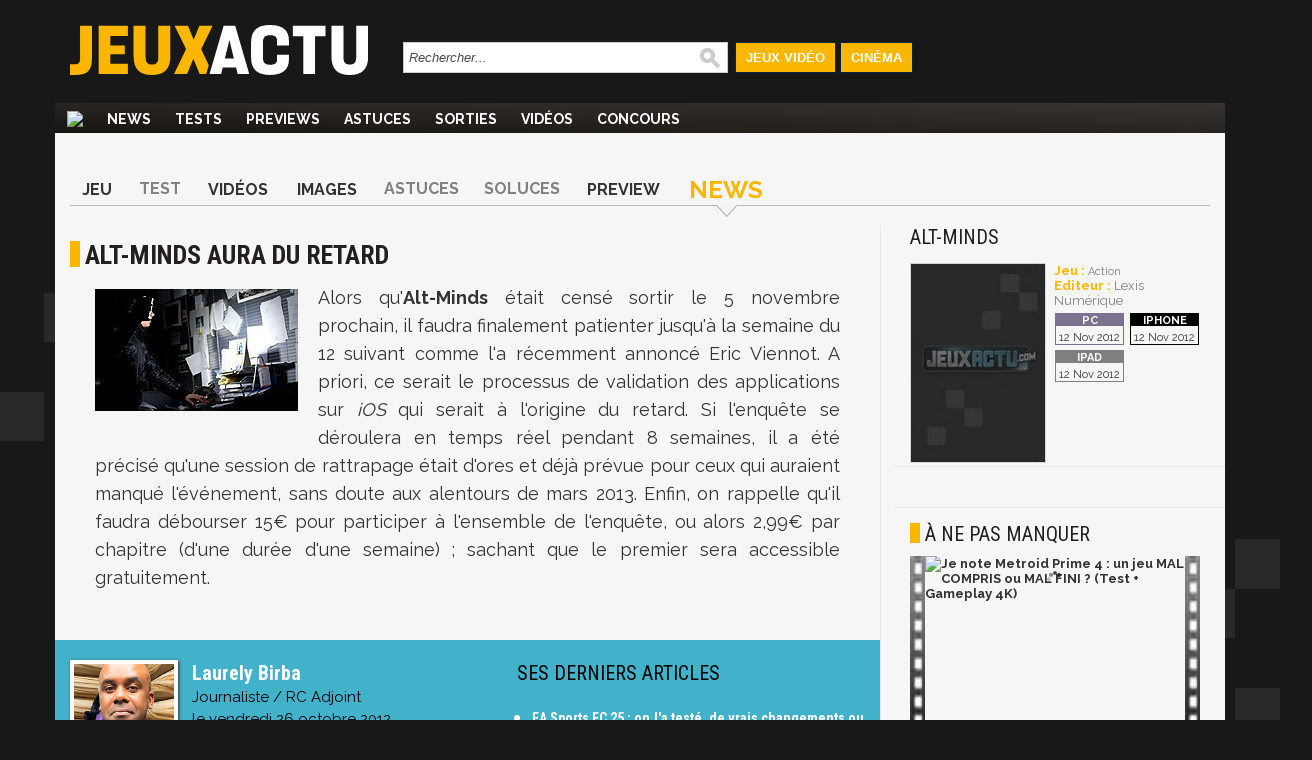

--- FILE ---
content_type: text/html; charset=UTF-8
request_url: https://www.jeuxactu.com/alt-minds-repousse-83944.htm
body_size: 12542
content:
<!DOCTYPE html>
  <!--[if lte IE 6]><html class="ie6" xml:lang="fr" xmlns="http://www.w3.org/1999/xhtml"><![endif]-->
  <!--[if IE 7]><html class="ie7" xml:lang="fr" xmlns="http://www.w3.org/1999/xhtml"><![endif]-->
  <!--[if IE 8]><html class="ie8" xml:lang="fr" xmlns="http://www.w3.org/1999/xhtml"><![endif]-->
  <!--[if gte IE 9]><!-->
  <html xmlns="http://www.w3.org/1999/xhtml" xml:lang="fr" lang="fr"><!--<![endif]-->
  
<head>
  <title>Alt-Minds repoussé</title>

    <meta name="robots"
    content="index, follow,max-snippet:-1,max-image-preview:large,max-video-preview:5">
    <meta name="description" content="Initialement prévu pour le 5 novembre prochain, Alt-Minds ne sortira finalement que dans la semaine du 12 novembre comme l'a récemment confirmé Eric Viennot." />
  <meta name="keywords" content="" />
  <meta property="fb:admins" content="654344838" />
      <link rel="alternate" id="mobile_uri" media="only screen and (max-width: 640px)"
      href="https://m.jeuxactu.com/alt-minds-repousse-83944.htm">
          <link rel="canonical" href="https://www.jeuxactu.com/alt-minds-repousse-83944.htm" />
      <meta property="og:url" content="https://www.jeuxactu.com/alt-minds-repousse-83944.htm">
              <script type="text/javascript" src="https://www.jeuxactu.com/js/big.js?v=20210322"></script>
    
    <link rel="stylesheet" href="https://i.jeuxactus.com/themes/default/styles.css?v=20221127" type="text/css">    <link rel="preconnect" href="https://fonts.gstatic.com">
    <link
      href="https://fonts.googleapis.com/css2?family=Oswald:wght@400;500;600;700&family=Raleway:wght@300;400;500;600;700;900&family=Roboto+Condensed:wght@400;700&display=swap"
      rel="stylesheet">

      <link rel="search" type="application/opensearchdescription+xml"
    href="https://www.jeuxactu.com/recherche/opensearch.xml" title="Rechercher sur JeuxActu" />

  <meta name="twitter:site" content="@JeuxActu">

      <meta property="og:site_name" content="JeuxActu">
    <meta property="og:image" content="https://www.jeuxactu.com/datas/jeux/a/l/alt-minds/vn/alt-minds-4fedf78924d02.jpg">
    <meta property="fb:app_id" content="149498535225508">
    <meta name="twitter:image" content="https://www.jeuxactu.com/datas/jeux/a/l/alt-minds/vn/alt-minds-4fedf78924d02.jpg">
    <meta name="twitter:card" content="summary_large_image">
        <meta property="og:title" content="Alt-Minds aura du retard">
        <meta name="twitter:title" content="Alt-Minds aura du retard">
        <meta property="og:description" content="Initialement prévu pour le 5 novembre prochain, Alt-Minds ne sortira finalement que dans la semaine du 12 novembre comme l'a récemment confirmé Eric Viennot.">
    <meta name="twitter:description" content="Initialement prévu pour le 5 novembre prochain, Alt-Minds ne sortira finalement que dans la semaine du 12 novembre comme l'a récemment confirmé Eric Viennot.">
        <meta name="twitter:creator" content="@LaurelyJA">
  

      <meta property="og:type" content="article">
          <script type="text/javascript">window.google_analytics_uacct = 'UA-598873-2';</script>
  
    <link rel="icon" type="image/svg" href="https://i.jeuxactus.com/images/site/favicon.svg" />

  <base href="https://www.jeuxactu.com/" />
  <link rel="apple-touch-icon" href="https://i.jeuxactus.com/images/site/ja_appletouch.png" />
        <script>
        (function(w,W,d,s,l,i,t,r) {
            var R = function(){
                try{
                    if (t[W][r]) return true;
                    t[W][r] = true;
                } catch(e){
                    if (w[r]) return true;
                    w[r] = true;
                }
            }
            if (R()) {return;}
            w[l] = w[l] || [];w[l].push({'gtm.start': new Date().getTime(),event: 'gtm.js'});var f = d.getElementsByTagName(s)[0],j = d.createElement(s),dl = l != 'dataLayer' ? '&l=' + l : '';j.async = true;j.src = 'https://www.googletagmanager.com/gtm.js?id=' + i + dl;f.parentNode.insertBefore(j, f);})(window,'window',document,'script','dataLayer','GTM-WG3SK3P',top,'adTagLoaded');
    </script>    <script type="text/javascript">
      window.gdprAppliesGlobally = true;
    </script>
    <link rel="alternate" type="application/atom+xml" title="Toute l'actualité" href="/rss/ja.rss" /><link rel="alternate" type="application/atom+xml" title="Toutes les News" href="/rss/news.rss" /><link rel="alternate" type="application/atom+xml" title="Toutes les Astuces et Soluces" href="/rss/tips.rss" /><link rel="alternate" type="application/atom+xml" title="Tous les Tests" href="/rss/tests.rss" /></head>

<body
  class="bgglobal  ">
  <div id="interstitiel_ad"></div>  <div id="body">
    <div id="pheader" class="h1 center tcenter"><img src="https://i.jeuxactus.com/images/logo.png" alt="JeuxActu" class="absmiddle" />JeuxActu.com</div><div id="site"><div><div id="chapeau">  <div id="top">
  
    <div class="tcenter fleft">
    <a href="/"><img src="https://i.jeuxactus.com/images/site/logo.svg" alt="Actualité jeux video" class="logo center"/></a>
    </div>
    <div class="fleft">
    <form id="search" action="recherche/" method="get">
      <p>
    	<input type="text" name="q" id="q" size="60" onkeyup="LiveSearch.Do(this, 'recherche/suggest.ajax', {check_enter: '0'});" title="Rechercher..." value="Rechercher..." onfocus="efocus(this);" onblur="eblur(this);" class="noautocomplete LSearch" />        <img src="https://i.jeuxactus.com/images/pix.gif" class="ssubmit" alt="Rechercher" onclick="$('search').submit();" />
      </p>
    </form>
    </div>
     <ul>
       <li id="bt_chapeau_ja"><a href="https://www.jeuxactu.com" >Jeux Vidéo</a></li>
       <li id="bt_chapeau_fa"><a href="https://cinema.jeuxactu.com" >Cinéma</a></li>
     </ul>
    <br class="clear" />
  </div>
<div id="chapeau-les-sites"></div></div></div>    <div id="menu">
      <nav id="nav">
        <span class="logo"><a href="/"></a></span>
      <ul id="themenu"><li ><a href="./" title="Actualité des jeux vidéo, news, tests, previews, downloads, tips, solutions" ><img src="images/site/home.png"></a></li><li ><a href="//www.jeuxactu.com/news/" title="News jeux vidéo">News</a></li><li ><a href="//www.jeuxactu.com/tests/" title="Tests jeux vidéo">Tests</a></li><li ><a href="//www.jeuxactu.com/previews/" title="Previews jeux vidéo">Previews</a></li><li ><a href="//www.jeuxactu.com/astuces/" title="Tips et Astuces jeu vidéo">Astuces</a></li><li ><a href="//www.jeuxactu.com/sorties/" title="Les sorties de jeux vidéo">Sorties</a></li><li ><a href="//www.jeuxactu.com/videos/" title="Les vidéos de jeux vidéo" class="m_movies">Vidéos</a></li><li ><a href="//www.jeuxactu.com/jeu-concours/" title="Jeux concours" >Concours</a></li></ul> 
      </nav>
      <br class="clear"/>
    <div class="padding10rl">
       <div class="" id="div-ban">
         <div id="header_ad"></div>       </div>
       
       <br class="clear" />
     </div>
     <script type="text/javascript">
       User.GetInfos();
       Event.observe(document, 'dom:loaded', function() { 
                    // Init le detecteur d'adblock
           /*if (!isMobileTheme && !iframe_mode)
               detectOpenX();*/
                  
       });
       var scroolMenu_enabled = true;
       Event.observe(window, "scroll", function(e) { MenuScroll(e) });
     </script>
    </div>
    <div id="main">
     <div class="news">
  <div class="padding15rl">
    <div class="fiche_menu">
  <ul class="onglets_menu">
        <li>
              <a href="jeu/alt-minds-20441.htm" title="Alt-Minds">Jeu</a>
          </li>
        <li>
              <span>Test</span>
          </li>
        <li>
              <a href="jeu/video-alt-minds-20441.htm" title="Vidéos Alt-Minds">Vidéos</a>
          </li>
        <li>
              <a href="jeu/images-alt-minds-20441-5.htm" title="Images Alt-Minds">Images</a>
          </li>
        <li>
              <span>Astuces</span>
          </li>
        <li>
              <span>Soluces</span>
          </li>
        <li>
              <a href="jeu/previews-alt-minds-20441.htm" title="Preview Alt-Minds">Preview</a>
          </li>
        <li class="sel">
              <a href="jeu/news-alt-minds-20441.htm" title="News Alt-Minds">News</a>
          </li>
      </ul>
  <br class="clear" />
</div>
  </div>
  <div class="mainleft borderr">
      <span itemscope itemtype="https://schema.org/BreadcrumbList" class="hidden">
	  <span itemprop="itemListElement" itemscope  itemtype="https://schema.org/ListItem">
	      <a href="jeu/alt-minds-20441.htm" itemprop="item">
		  <span itemprop="name">Alt-Minds</span>
		  <meta itemprop="position" content="1" />	      
	      </a>
	  </span> ›
	  <span itemprop="itemListElement" itemscope itemtype="https://schema.org/ListItem">
                            <a href="jeu/news-alt-minds-20441.htm" itemprop="item">
		  <span itemprop="name">News</span>
		  <meta itemprop="position" content="2" />	      
	      </a> ›
	  </span> 
      </span>
      <div itemscope itemtype="http://schema.org/Article">
        <meta itemprop="genre" content="video games">
        <div class="padding15rl">
                  <h1 itemprop="headline" class="padding15bt" id="h1">Alt-Minds aura du retard</h1> 
          
                   </div>
         
               <div> 
        <div class="news_article">
          <div id="ncontent" class="padding15rl">
                        
            <img itemprop="image" src="https://www.jeuxactu.com/datas/jeux/a/l/alt-minds/vn/alt-minds-4fedf78924d02.jpg" class="fleft visu_news_show" alt="Alt-Minds aura du retard"/><div class="medium_txt" itemprop="articleBody">Alors qu'<strong>Alt-Minds</strong> était censé sortir le 5 novembre prochain, il faudra finalement patienter jusqu'à la semaine du 12 suivant comme l'a récemment annoncé Eric Viennot. A priori, ce serait le processus de validation des applications sur <em>iOS</em> qui serait à l'origine du retard. Si l'enquête se déroulera en temps réel pendant 8 semaines, il a été précisé qu'une session de rattrapage était d'ores et déjà prévue pour ceux qui auraient manqué l'événement, sans doute aux alentours de mars 2013. Enfin, on rappelle qu'il faudra débourser 15€ pour participer à l'ensemble de l'enquête, ou alors 2,99€ par chapitre (d'une durée d'une semaine) ; sachant que le premier sera accessible gratuitement.</div>          
          <br class="clear">
                   </div> <!-- End content -->
	     
         	    <div class="div_author">
              <div class="fleft padding15r">
		<div class="padding15l infos_author">
		                    <img src="https://i.jeuxactus.com/datas/avatars/ch75nn_laurely-birba.jpg" alt="Laurely Birba" class="portrait">
                                    <span style="display:inline-block" class="tleft iblock padding10l padding5b">
            	    <span id="author" class="bold">Laurely Birba</span>
		    <br><span class="fonction">Journaliste / RC Adjoint</span>
            	    <br>
                    <span id="date_pub">le vendredi 26 octobre 2012<br>7:22</span>
            	    <meta itemprop="datePublished" content="2012-10-26T07:22:01+02:00">
            	    <meta itemprop="dateCreated" content="2012-10-26T07:36:57+02:00">
                    <meta itemprop="dateModified" content="2012-10-26T07:36:57+02:00">
		    <br><br>
                  </span>
             	  		      <br><span>Suivre ce rédacteur sur</span>
                                            			  <a href="//twitter.com/LaurelyJA" class="tblank" title="Twitter Laurely Birba" style="display: block; padding: .5em 0;">
			      <img src="https://i.jeuxactus.com/images/site/twitter.svg" class="absmiddle" width="30" alt="Twitter Laurely Birba"> @LaurelyJA			  </a>
                                                                  			  <a href="https://www.instagram.com/laurelybirba" class="tblank" title="Instagram Laurely Birba" style="display: block; padding: .5em 0;">
			      <img src="https://i.jeuxactus.com/images/site/instagram.svg" class="absmiddle" width="30" alt="Instagram Laurely Birba"> @laurelybirba			  </a>
                                            
                  
                  		</div>
              </div>
	      <div class="fleft news_author">
			      <span class="bold uc h3">Ses derniers articles</span><br>
<ul>
  <li><a href="ea-sports-fc-25-on-l-a-teste-de-vrais-changements-ou-juste-une-mise-a-130180.htm" class="title">EA Sports FC 25 : on l'a testé, de vrais changements ou juste une mise à niveau ?</a></li>
  <li><a href="the-crew-motorfest-on-y-a-joue-quand-ubisoft-veut-absolument-son-forza-129676.htm" class="title">The Crew Motorfest : on y a joué, quand Ubisoft veut absolument son Forza Horizon !</a></li>
  <li><a href="assassins-creed-mirage-retour-aux-sources-ou-retour-a-l-archaisme-nos-129677.htm" class="title">Assassin’s Creed Mirage : retour aux sources ou retour à l'archaïsme ? Nos impressions (Preview)</a></li>
</ul>
	      </div>
              <br class="clear">	  	  
  	    </div>
  	    	  </div> <!-- End news Article -->

	           <div class="bordert padding15" id="news_communaute">
             <div>
               <div class="avis">
                  <label>Donnez votre avis</label><br>
                  <div class="tleft">
                     <div class="fleft padding10r">
                       
<div class="moods">
  <div id="optmoods">
           <span class="choicemood" style="position:relative" id="vomood_0">
          <span class="vaimood">
            <span><span id="vamood_0" class="vamood"></span><span class="lamood">&nbsp;Furieux</span></span>
          </span>
          <span><img src="https://i.jeuxactus.com/images/pix.gif" class="imoods mood_0" /></span>
          <span class="votedmood">Votez</span>
       </span>
       
              <span class="choicemood" style="position:relative" id="vomood_1">
          <span class="vaimood">
            <span><span id="vamood_1" class="vamood"></span><span class="lamood">&nbsp;Blasé</span></span>
          </span>
          <span><img src="https://i.jeuxactus.com/images/pix.gif" class="imoods mood_1" /></span>
          <span class="votedmood">Votez</span>
       </span>
       
              <span class="choicemood" style="position:relative" id="vomood_2">
          <span class="vaimood">
            <span><span id="vamood_2" class="vamood"></span><span class="lamood">&nbsp;Osef</span></span>
          </span>
          <span><img src="https://i.jeuxactus.com/images/pix.gif" class="imoods mood_2" /></span>
          <span class="votedmood">Votez</span>
       </span>
       
              <span class="choicemood" style="position:relative" id="vomood_3">
          <span class="vaimood">
            <span><span id="vamood_3" class="vamood"></span><span class="lamood">&nbsp;Joyeux</span></span>
          </span>
          <span><img src="https://i.jeuxactus.com/images/pix.gif" class="imoods mood_3" /></span>
          <span class="votedmood">Votez</span>
       </span>
       
              <span class="choicemood" style="position:relative" id="vomood_4">
          <span class="vaimood">
            <span><span id="vamood_4" class="vamood"></span><span class="lamood">&nbsp;Excité</span></span>
          </span>
          <span><img src="https://i.jeuxactus.com/images/pix.gif" class="imoods mood_4" /></span>
          <span class="votedmood">Votez</span>
       </span>
       
         </div>
  <div id="maxmoods">
      <span><span id="vmax_mood"></span>&nbsp;<span id="lvmax_mood">Osef</span></span>
      <img id="imax_mood" src="https://i.jeuxactus.com/images/pix.gif" class="imoods mood_2" />
  </div>
</div>
<script type="text/javascript">
   Moods.Init({"id_news":"83944","max":2,"values":["0","0","0","0","0"]});
</script>

                     </div>
<!--                     <div class="iblock padding5l">
                        <a href="#reagir" class="padding15r bja">
                          <img class="absmiddle u_com" alt="Réagir à cet article" src="https://i.jeuxactus.com/images/pix.gif"> 0 réponses <br>R&eacute;agir &agrave; cet article
                        </a>
                  </div>
		  -->
                  </div>
               </div>
               <div class="borderl reseaux">
                 <label>Partagez</label><br>
                 <div class="fright">
          	            <div id="blingthisElt" class="blingthis">
	<a href="//www.facebook.com/share.php?u=https://www.jeuxactu.com/alt-minds-repousse-83944.htm" title="Partager sur facebook" rel="nofollow" class="tblank"><img src="https://i.jeuxactus.com//images/pix.gif" class="facebook_share" /></a><a href="//twitter.com/home?status=https://www.jeuxactu.com/alt-minds-repousse-83944.htm:%20Alt-Minds repoussé" title="Partager sur Twitter" rel="nofollow" class="tblank"><img src="https://i.jeuxactus.com/images/pix.gif" alt="" height="16" width="16" class="twitter_share" /></a>	<div class="fb-like" data-href="https://www.jeuxactu.com//alt-minds-repousse-83944.htm" data-send="false" data-layout="button_count" data-width="90" data-show-faces="false" data-font="verdana" data-height="21"></div>
    </div>
                 </div>
                 <br class="clear">
               </div>
              </div>
        </div>
	
   </div><!-- End deg_bottomGray -->

   <div>
      <!-- Pub taboola -->
      <!-- Pub taboola -->
<script type="text/javascript">
  window._taboola = window._taboola || [];
  _taboola.push({article:'auto'});
  !function (e, f, u) {
     e.async = 1;
     e.src = u;
     f.parentNode.insertBefore(e, f);
  }(document.createElement('script'), document.getElementsByTagName('script')[0], 'https://cdn.taboola.com/libtrc/mixicom-jeuxactu/loader.js');
</script> 
<div class="bordert padding15">
   <div class="h2 padding10b">&Agrave; découvrir également</div>
   <div id='taboola-below-main-column-mix'></div>
   <script type="text/javascript">
        window._taboola = window._taboola || [];
        _taboola.push({mode:'thumbs-2r', container:'taboola-below-main-column-mix', placement:'below-main-column', target_type:'video'});
   </script>
 </div>       <!--googleoff: index-->
       <div class="bordert">
  <div class="h1 padding15">Autres articles</div><br />
  <div>
    <div class="lst_articles">
      <div class="line_1 relative borderr">
       <img src="https://i.jeuxactus.com/images/pix.gif" data-echo="https://i.jeuxactus.com/datas/jeux/a/l/alt-minds/vn/alt-minds-50a106caf0079.jpg" alt="" class="min lazy" title="Alt-Minds : toutes les vidéos" />
        <span class="hometext block">
            <a class="block" href="alt-minds-toutes-les-videos-84252.htm" title="Alt-Minds : toutes les vidéos">
    	      <span class="title">Alt-Minds : l'enquête débute aujourd'hui en vidéo</span>
    	     </a>
    	    Le jeu d'enquête de Lexis Numérique, sous la houlette d'Eric Viennot se lance aujourd'hui avec une vidéo qui vous explique tout.         </span>
         <span class="infos frigth tright" style="right:0px;bottom:3px;">
                            <span class="com"><img src="https://i.jeuxactus.com/images/pix.gif" alt="" /> 1 |</span> 
        	12/11/2012, 15:11	
         </span>
       <br class="clear" /> 
    </div>
        <div class="line_ relative borderr">
       <img src="https://i.jeuxactus.com/images/pix.gif" data-echo="https://i.jeuxactus.com/datas/jeux/a/l/alt-minds/vn/alt-minds-508ebaa0651e6.jpg" alt="" class="min lazy" title="Test Alt-Minds : jeu ou pas jeu ?" />
        <span class="hometext block">
            <a class="block" href="test-alt-minds-jeu-ou-pas-jeu-83986.htm" title="Test Alt-Minds : jeu ou pas jeu ?">
    	      <span class="title">Alt-Minds : jeu, oeuvre, produit ou fiction ?</span>
    	     </a>
    	    Après l’exceptionnel diptyque In Memoriam, Eric Viennot continue son sérieux dépoussiérage du jeu d’aventure. A la croisée des genres, des arts et des plateformes, Alt-Minds marque déjà les esprits.         </span>
         <span class="infos frigth tright" style="right:0px;bottom:3px;">
          29/10/2012, 16:49	
         </span>
       <br class="clear" /> 
    </div>
      <br class="clear" />
</div>
<div class="lst_articles_small">
      <div class="lst_small_block" style="width:100%">
      <a href="preview-test-alt-minds-81627.htm" title="Preview test Alt Minds" class="odd bold">
    	Alt-Minds : le renouveau du jeu vidéo par les créateurs de In Memoriam ?      </a>
    	<span class="infos tright" style="width:100%;">  
    	      	    <span class="com"><img src="https://i.jeuxactus.com/images/pix.gif" alt="" /> 4 | </span>
    	  	  29/06/2012, 19:19    	</span>
        <br class="clear" />
      
    </div>
      <div class="lst_small_block" style="width:100%">
      <a href="alt-minds-trailer-gameplay-81598.htm" title="Alt-Minds : trailer gameplay" class="even bold">
    	Alt-Minds : le trailer entre fiction et réalité      </a>
    	<span class="infos tright" style="width:100%;">  
    	      	    <span class="com"><img src="https://i.jeuxactus.com/images/pix.gif" alt="" /> 2 | </span>
    	  	  28/06/2012, 18:24    	</span>
        <br class="clear" />
      
    </div>
      <div class="lst_small_block" style="width:100%">
      <a href="alt-minds-trailer-80357.htm" title="Alt-Minds : trailer" class="odd bold">
    	Alt-Minds : le nouveau jeu transmédia d'Eric Viennot      </a>
    	<span class="infos tright" style="width:100%;">  
    	      	    <span class="com"><img src="https://i.jeuxactus.com/images/pix.gif" alt="" /> 2 | </span>
    	  	  27/04/2012, 16:19    	</span>
        <br class="clear" />
      
    </div>
    <br class="clear" />
</div>
<br class="clear" />
  </div>
</div>
        <!--googleon: index-->
              <div id="fb-root"></div>
       <script async defer crossorigin="anonymous" src="https://connect.facebook.net/fr_FR/sdk.js#xfbml=1&version=v7.0&appId=252284831478033" nonce="mcuQa7a2"></script>
       <div class="fb-comments" data-href="https://www.jeuxactu.com//alt-minds-repousse-83944.htm" data-numposts="5" data-width=""></div>
     </div> 
    </div>
  </div><!-- End mainleft -->
  <div class="mainright">
 <div class="padding15rl">  <div class="fiche_detail">
          <a href="jeu/news-alt-minds-20441.htm" title="Alt Minds">
        <span class="h2 typo_2">Alt-Minds</span>
      </a><br />
               <div class="iblock padding15t padding5r b_img">
                        		<a href="https://i.jeuxactus.com/images/default-P.jpg?v=2" data-gallery="iBox" title="Alt-Minds">
               			<img src="https://i.jeuxactus.com/images/default-P.jpg?v=2" alt=""/>
            		</a>
                     </div>
                <div class="iblock b_infos">
                	<br /><span class="bja bold">Jeu : </span> 
                        	<a href="jeux-video/action.htm">Action</a>
                          
               		 <br /><span class="bja bold">Editeur : </span><span class="fake_link">Lexis Numérique</span>
            
             <span class="block padding5t lst_pl">
                            <span class="iblock padding5b bpfh2">
                       <span class="pf pfh2 pl_inline" style="line-height: normal;"></span><br />
                       <span class="pl_date">12 Nov 2012</span>
                     </span>
                  
                                    <span class="iblock padding5b bpfh24">
                       <span class="pf pfh24 pl_inline" style="line-height: normal;"></span><br />
                       <span class="pl_date">12 Nov 2012</span>
                     </span>
                  
                                    <span class="iblock padding5b bpfh27">
                       <span class="pf pfh27 pl_inline" style="line-height: normal;"></span><br />
                       <span class="pl_date">12 Nov 2012</span>
                     </span>
                  
                      </span>
       </div>
       <br class="clear" />  
<!--
       <div class="userZone smallZone"> 
       <div class="uc_intitule">
         Zone Membres
       </div>
              <script type="text/javascript">
         User.GetPref('2','20441', '50', '0');
         User.GetPref('1','20441', '50', '0');User.GetPref('3','20441', '50', '0');        
       </script>
           <span class="pref iblock pointer padding10r padding5t bold " id="el_20441_50_2">

              <img src="https://i.jeuxactus.com/images/loading.png" alt="" class="absmiddle" />
           </span> 
    
            <span class="pref iblock pointer padding10r bold " id="el_20441_50_3">

              <img src="https://i.jeuxactus.com/images/loading.png" alt="" class="absmiddle" />  
           </span>
           <span class="pref iblock pointer padding10r padding5t bold " id="el_20441_50_1">

				<img src="https://i.jeuxactus.com/images/loading.png" alt="" class="absmiddle" />
           </span>
           <br class="clear" />
           <script type="text/javascript">
function save_note_jeu(f){
   if (f.note.value.length == 0 ) { alert('Veuillez saisir une note'); f.note.focus(); return; }
   if (f.idp.value.length == 0 ) { alert('Veuillez saisir un support'); f.idp.focus(); return; }

   new Ajax.Request('index.php?module=fiches&action=note', {
	      "method" : 'post',
	      "parameters" : {"type" : 1 ,"id_fiche":  f.id_fiche.value, "type_fiche":  f.type_fiche.value,"note" : f.note.value, "idp" : f.idp.value},
	      "onSuccess" : function(tr) {
			 if (tr.responseJSON && tr.responseJSON) {
				location.reload(true);
			 } 
	      }
	});
   
   return false;	
}

function del_note_jeu(id_fiche, type_fiche, id_p){  
	   new Ajax.Request('index.php?module=fiches&action=note', {
		      "method" : 'post',
		      "parameters" : {"type" : 0 ,"id_fiche": id_fiche, "type_fiche" : type_fiche, "idp" : id_p},
		      "onSuccess" : function(tr) {
				 if (tr.responseJSON && tr.responseJSON) {
					  if (tr.responseJSON.success == true)
						location.reload(true);
				 } 
		      }
		});
	   
	   return false;	
	}
</script>

<div class="notes_users">
  <span class="fleft iblock padding5l intitule_note">
     Vos Notes : 
  </span>
    <span class="fright pref pointer bja bold" onclick="ToolTip.Show(this,$('div_note').innerHTML,{'close':false});">
    Notez ce jeu
  </span>
  <br class="clear" /> 
</div>
<div id='div_note' style="display:none;">
      <div class="padding15" style="color:#E5E3E3;">
         <img src="https://i.jeuxactus.com/images/info.png" class="fleft padding5" alt="" />
    	 <strong>Vous devez être membre pour noter un jeu.<br /><br />
    	 <div class="tcenter" style="color:#E5E3E3;">
    	 	Merci de vous <span class="bja pointer" onclick="DPoPup.iFrame('users/new-account.htm?iframe=1',700);ToolTip.Hide();">Identifier</span></strong>
     	</div>
     </div>
     </div>

<div id="div_note_all" style="display:none">
  <div class="padding15rl">
    <div class="fright"><span class="pointer" style="color:white;" onclick="ToolTip.Hide();">[x] Fermer</span></div><br /> 
    <h2 class="white">Les notes des membres JeuxActu</h2><br />
      </div>
</div>

       </div>
       -->
               	</div>
    

</div>   <div class="padding15 bordert"><div id="atf_rectangle_ad"></div></div>
   <p class="vspace"></p>  <!--googleoff: index-->
  <div class="bordert">
	  <div class="h2 padding15trl padding10b">à ne pas manquer</div>
       <div class="padding10">
           <div class="movie_small padding5rl padding10b" style="width:300px;height:auto;">
      <a href="https://www.youtube.com/watch?v=uY31QFO0XO0&amp;feature=youtube_gdata" title="Je note Metroid Prime 4 : un jeu MAL COMPRIS ou MAL FINI ? (Test + Gameplay 4K)" class="odd bold tblank">
        <img src="https://i.jeuxactus.com/images/site/newsletter/bande_video.jpg" alt="voir la vidéo" class="fleft" style="height:195px;width:15px;"/>
        <img src="https://i.jeuxactus.com/images/pix.gif" data-echo="https://img.youtube.com/vi/uY31QFO0XO0/0.jpg" style="width:260px;height:auto;" alt="Je note Metroid Prime 4 : un jeu MAL COMPRIS ou MAL FINI ? (Test + Gameplay 4K)" class="fleft lazy"/>
        <img src="https://i.jeuxactus.com/images/site/newsletter/bande_video.jpg" alt="voir la vidéo" class="fleft" style="height:195px;width:15px;"/>
        <br class="clear" /><span style="display:block;width:100%;padding-top:5px">Je note Metroid Prime 4 : un jeu MAL COMPRIS ou MAL FINI ? (Test + Gameplay 4K)</span>
      </a>
    </div>
      <br class="clear" />       </div>
   </div>
   <!--googleon: index -->
  <div class="bordert">
  <div class="padding15">
    <div id="mtf_rectangle_ad"></div>  </div>
</div>   
  <div class="bordert">
<div class="h1 padding15trl padding10b">Newsletters</div>
<div class="padding10">

   <span class="bold btja">Ne loupez rien de l'actualité du jeu vidéo en vous abonnant aux newsletters JeuxActu.</span><br /><br />
     	              <script type="text/javascript">
                function inscNlB2b(f){
                  new Ajax.Request('index.php?module=nl&action=register', {
              		"method" : 'post',
              		"parameters" : Form.serialize(f),
              		"onSuccess" : function(tr) {
              		 var r = tr.responseJSON;		
              		 
              		 if (r.success)
              			 var classe = 'info';
              		 else
              			 var classe = 'warning'; 
              
              		 $('response_insc_nl').removeClassName('info');
              		 $('response_insc_nl').removeClassName('warning');
              		 $('response_insc_nl').addClassName(classe);
              		 $('response_insc_nl').update(r.msg);
              		}
              	});
              	return false;  
                }	  
                </script>
             <div id="response_insc_nl"></div>
             <form method="post" action="#" onsubmit="return inscNlB2b(this);">
               <label for="nl_1" class="form_c200"> Newsletter quotidienne</label>
                       <input type="checkbox" id="nl_1" name="newsletter[]" value="1" /><br /><label for="nl_2" class="form_c200"> Planning des sorties</label>
                       <input type="checkbox" id="nl_2" name="newsletter[]" value="2" /><br /><label for="nl_3" class="form_c200"> Newsletter hebdomadaire</label>
                       <input type="checkbox" id="nl_3" name="newsletter[]" value="3" /><br />  	           <br />
    	      <label class="form_c150" for="email" style="width:100px">Votre email : </label>
    	      <input type="text" id="email" name="email" value="" size="21"/>
  
        	  <br /><label for="rcode375271"><span class="form_c150">Veuillez saisir ce code :</span>  <img src="https://i.jeuxactus.com/images/pix.gif" style="background-image:url('captcha-375271.png');" alt="" title="Code de v&eacute;rification" class="captcha" /></label><input type="hidden" name="rval" value="375271" /> <input type="text" name="vcode" size="6" maxlength="6" id="rcode375271" class="noautocomplete" />        	  <input type="hidden" name="csrf-key" value="dbdo44"><input type="hidden" name="csrf-token" value="16gvlih">        	  <br />
              <br />
        	  <div class="tcenter"><input type="submit" value="S'inscrire" class="button tcenter" /></div>
            </form>    </div>
</div><div class="bordert">
  <div class="padding15">
    <span class="h2">Autres News</span>
    <div class="news_others">
          <div>
        <span class="block fleft">
          <a href="mario-kart-world-le-mode-survie-desormais-jouable-en-equipe-le-jeu-se-131553.htm" title="Mario Kart World : le mode 'Survie' désormais jouable en équipe, le jeu se met à">      
            <span class="type">News	                  </span>
                     </a>
        </span>
        <span class="block fleft info_mainright">
         <a href="mario-kart-world-le-mode-survie-desormais-jouable-en-equipe-le-jeu-se-131553.htm" title="Mario Kart World : le mode 'Survie' désormais jouable en équipe, le jeu se met à" class="odd">          
           Mario Kart World : le mode 'Survie' désormais jouable en équipe, le jeu se met à jour avec la version 1.5.0   
         </a>
        </span>
        <br class="clear" />
      </div>
            <div>
        <span class="block fleft">
          <a href="ubisoft-tout-detruire-pour-mieux-reconstruire-l-editeur-se-reinvente-d-131548.htm" title="Ubisoft : tout détruire pour mieux reconstruire ? L'éditeur se réinvente dans so">      
            <span class="type">News	                  </span>
                     </a>
        </span>
        <span class="block fleft info_mainright">
         <a href="ubisoft-tout-detruire-pour-mieux-reconstruire-l-editeur-se-reinvente-d-131548.htm" title="Ubisoft : tout détruire pour mieux reconstruire ? L'éditeur se réinvente dans so" class="even">          
           Ubisoft : tout détruire pour mieux reconstruire ? L'éditeur français se réinvente dans son organisation et son business model   
         </a>
        </span>
        <br class="clear" />
      </div>
            <div>
        <span class="block fleft">
          <a href="ubisoft-annule-prince-of-persia-les-sables-du-temps-remake-5-autres-je-131551.htm" title="Ubisoft annule Prince of Persia Les Sables du Temps Remake + 5 autres jeux">      
            <span class="type">News	                  </span>
                     </a>
        </span>
        <span class="block fleft info_mainright">
         <a href="ubisoft-annule-prince-of-persia-les-sables-du-temps-remake-5-autres-je-131551.htm" title="Ubisoft annule Prince of Persia Les Sables du Temps Remake + 5 autres jeux" class="odd">          
           Ubisoft annule Prince of Persia Les Sables du Temps Remake + 5 autres jeux   
         </a>
        </span>
        <br class="clear" />
      </div>
            <div>
        <span class="block fleft">
          <a href="crimson-desert-le-jeu-est-gold-deux-mois-avant-sa-sortie-officielle-c-131547.htm" title="Crimson Desert : le jeu est Gold deux mois avant sa sortie officielle, c'est bon">      
            <span class="type">News	                  </span>
                     </a>
        </span>
        <span class="block fleft info_mainright">
         <a href="crimson-desert-le-jeu-est-gold-deux-mois-avant-sa-sortie-officielle-c-131547.htm" title="Crimson Desert : le jeu est Gold deux mois avant sa sortie officielle, c'est bon" class="even">          
           Crimson Desert : le jeu est Gold deux mois avant sa sortie officielle, c'est bon signe   
         </a>
        </span>
        <br class="clear" />
      </div>
            <div>
        <span class="block fleft">
          <a href="les-chinois-de-tlc-ont-il-rachete-les-tele-bravia-a-sony-on-vous-expli-131549.htm" title="Les Chinois de TLC ont-il racheté les télé Bravia à Sony, on vous explique tout">      
            <span class="type">News	                  </span>
                     </a>
        </span>
        <span class="block fleft info_mainright">
         <a href="les-chinois-de-tlc-ont-il-rachete-les-tele-bravia-a-sony-on-vous-expli-131549.htm" title="Les Chinois de TLC ont-il racheté les télé Bravia à Sony, on vous explique tout" class="odd">          
           Les Chinois de TCL ont-il racheté les télé Bravia à Sony, on vous explique tout !   
         </a>
        </span>
        <br class="clear" />
      </div>
          </div>
  </div>
</div>
  <div class="">
         <div class="les_plus_cv">
    <ul class="onglets_menu">
      <li class="sel" id="li_plus"><a href="#" onclick="$('li_plus').addClassName('sel');$('plus_lus').show();$('li_com').removeClassName('sel');$('plus_com').hide();return false;">Les + lus</a></li>
<!--      <li id="li_com"><a href="#" onclick="$('li_com').addClassName('sel');$('plus_lus').hide();$('li_plus').removeClassName('sel');$('plus_com').show();return false;">Les + commentés</a></li>-->
    </ul>
    <br class="clear" />  
    <div class="news_plus" id="plus_lus">
        <div class="mini_block">
      <span class="block fleft padding10t">
          <span class="num num1">1</span>
          <span class="type">News<br />
<!--    		  <span class="infos"><span class="view"><img src="https://i.jeuxactus.com/images/pix.gif" alt="" /> 0</span></span>-->
      </span>  
      </span>
      <span class="block fleft padding5t padding5b">
      	<a href="stellar-blade-les-developpeurs-ont-encore-ete-gates-a-noel-par-la-dire-131520.htm" title="Stellar Blade : les développeurs ont encore été gâtés à Noël par la direction de">
          <span class="block info_mainright" >STELLAR BLADE : les développeurs ont encore été gâtés à Noël par la direction de Shift Up, voici les bonus reçus<br />&nbsp;</span>
     	</a>
      </span>
      <br class="clear" />	
   </div>
   <br class="clear" />
   
        <div class="mini_block">
      <span class="block fleft padding10t">
          <span class="num num2">2</span>
          <span class="type">News<br />
<!--    		  <span class="infos"><span class="view"><img src="https://i.jeuxactus.com/images/pix.gif" alt="" /> 0</span></span>-->
      </span>  
      </span>
      <span class="block fleft padding5t padding5b">
      	<a href="nvidia-il-faut-arreter-ce-discours-negatif-et-catastrophique-autour-de-131521.htm" title="NVIDIA : &quot;Il faut arrêter ce discours négatif et catastrophique autour de l'IA&quot;">
          <span class="block info_mainright" >NVIDIA : "Il faut arrêter le 'doomer narrative', ce discours négatif et catastrophique autour de l'IA"<br />&nbsp;</span>
     	</a>
      </span>
      <br class="clear" />	
   </div>
   <br class="clear" />
   
        <div class="mini_block">
      <span class="block fleft padding10t">
          <span class="num num3">3</span>
          <span class="type">News<br />
<!--    		  <span class="infos"><span class="view"><img src="https://i.jeuxactus.com/images/pix.gif" alt="" /> 0</span></span>-->
      </span>  
      </span>
      <span class="block fleft padding5t padding5b">
      	<a href="arc-raiders-12-millions-de-ventes-une-hype-qui-ne-faiblit-pas-comprend-131522.htm" title="ARC Raiders : 12 millions de ventes, une hype qui ne faiblit pas, comprendre son">
          <span class="block info_mainright" >ARC Raiders : 12 millions de ventes, une hype qui ne faiblit pas, comprendre son succès<br />&nbsp;</span>
     	</a>
      </span>
      <br class="clear" />	
   </div>
   <br class="clear" />
   
        <div class="mini_block">
      <span class="block fleft padding10t">
          <span class="num num4">4</span>
          <span class="type">Vidéo<br />
<!--    		  <span class="infos"><span class="view"><img src="https://i.jeuxactus.com/images/pix.gif" alt="" /> 0</span></span>-->
      </span>  
      </span>
      <span class="block fleft padding5t padding5b">
      	<a href="code-vein-2-on-overview-trailer-de-9-min-pour-comprendre-les-intention-131523.htm" title="Code Vein 2 : on overview trailer de 9 min pour comprendre les intentions et le">
          <span class="block info_mainright" >Code Vein 2 : on overview trailer de 9 min pour comprendre les intentions et le gameplay<br />&nbsp;</span>
     	</a>
      </span>
      <br class="clear" />	
   </div>
   <br class="clear" />
   
        <div class="mini_block">
      <span class="block fleft padding10t">
          <span class="num num5">5</span>
          <span class="type">Trailer<br />
<!--    		  <span class="infos"><span class="view"><img src="https://i.jeuxactus.com/images/pix.gif" alt="" /> 0</span></span>-->
      </span>  
      </span>
      <span class="block fleft padding5t padding5b">
      	<a href="styx-blades-of-greed-le-gobelin-roublard-prepare-sa-sortie-avec-une-no-131524.htm" title="Styx Blades of Greed : le gobelin roublard prépare sa sortie avec une nouvelle v">
          <span class="block info_mainright" >Styx Blades of Greed : le gobelin roublard prépare sa sortie avec une nouvelle vidéo<br />&nbsp;</span>
     	</a>
      </span>
      <br class="clear" />	
   </div>
   <br class="clear" />
   
        </div>
  
    <div class="news_plus" id="plus_com" style="display:none;">
        <div class="mini_block">
    	<span class="block fleft padding5t">
            <span class="num num1">1</span>
            <span class="type">News<br />
<!--      		<span class="infos"><span class="com"><img src="https://i.jeuxactus.com/images/pix.gif" alt="" /> 0</span></span>-->
            </span>
        </span>  
        <span class="block fleft">
          <a href="stellar-blade-les-developpeurs-ont-encore-ete-gates-a-noel-par-la-dire-131520.htm" title="Stellar Blade : les développeurs ont encore été gâtés à Noël par la direction de" class="odd">
      		<span class="block info_mainright">STELLAR BLADE : les développeurs ont encore été gâtés à Noël par la direction de Shift Up, voici les bonus reçus</span>
          </a>
        </span>
       <br class="clear" />
    </div>
    <br class="clear" />
        <div class="mini_block">
    	<span class="block fleft padding5t">
            <span class="num num2">2</span>
            <span class="type">News<br />
<!--      		<span class="infos"><span class="com"><img src="https://i.jeuxactus.com/images/pix.gif" alt="" /> 0</span></span>-->
            </span>
        </span>  
        <span class="block fleft">
          <a href="nvidia-il-faut-arreter-ce-discours-negatif-et-catastrophique-autour-de-131521.htm" title="NVIDIA : &quot;Il faut arrêter ce discours négatif et catastrophique autour de l'IA&quot;" class="even">
      		<span class="block info_mainright">NVIDIA : "Il faut arrêter le 'doomer narrative', ce discours négatif et catastrophique autour de l'IA"</span>
          </a>
        </span>
       <br class="clear" />
    </div>
    <br class="clear" />
        <div class="mini_block">
    	<span class="block fleft padding5t">
            <span class="num num3">3</span>
            <span class="type">News<br />
<!--      		<span class="infos"><span class="com"><img src="https://i.jeuxactus.com/images/pix.gif" alt="" /> 0</span></span>-->
            </span>
        </span>  
        <span class="block fleft">
          <a href="arc-raiders-12-millions-de-ventes-une-hype-qui-ne-faiblit-pas-comprend-131522.htm" title="ARC Raiders : 12 millions de ventes, une hype qui ne faiblit pas, comprendre son" class="odd">
      		<span class="block info_mainright">ARC Raiders : 12 millions de ventes, une hype qui ne faiblit pas, comprendre son succès</span>
          </a>
        </span>
       <br class="clear" />
    </div>
    <br class="clear" />
        <div class="mini_block">
    	<span class="block fleft padding5t">
            <span class="num num4">4</span>
            <span class="type">Vidéo<br />
<!--      		<span class="infos"><span class="com"><img src="https://i.jeuxactus.com/images/pix.gif" alt="" /> 0</span></span>-->
            </span>
        </span>  
        <span class="block fleft">
          <a href="code-vein-2-on-overview-trailer-de-9-min-pour-comprendre-les-intention-131523.htm" title="Code Vein 2 : on overview trailer de 9 min pour comprendre les intentions et le" class="even">
      		<span class="block info_mainright">Code Vein 2 : on overview trailer de 9 min pour comprendre les intentions et le gameplay</span>
          </a>
        </span>
       <br class="clear" />
    </div>
    <br class="clear" />
        <div class="mini_block">
    	<span class="block fleft padding5t">
            <span class="num num5">5</span>
            <span class="type">Trailer<br />
<!--      		<span class="infos"><span class="com"><img src="https://i.jeuxactus.com/images/pix.gif" alt="" /> 0</span></span>-->
            </span>
        </span>  
        <span class="block fleft">
          <a href="styx-blades-of-greed-le-gobelin-roublard-prepare-sa-sortie-avec-une-no-131524.htm" title="Styx Blades of Greed : le gobelin roublard prépare sa sortie avec une nouvelle v" class="odd">
      		<span class="block info_mainright">Styx Blades of Greed : le gobelin roublard prépare sa sortie avec une nouvelle vidéo</span>
          </a>
        </span>
       <br class="clear" />
    </div>
    <br class="clear" />
       </div>
   <br class="clear" />
  </div>
  </div>

        <div class="bordert">
  <div class="padding15">
    <div id="btf_rectangle_ad"></div>  </div>
</div>      </div>
  <br class="clear">
</div>
<br class="clear">
</div><div id="footer_ad"></div> 
<div id="footer">
  
           <a href="https://fr.webedia-group.com"><img src="https://i.jeuxactus.com/images/site/webedia-white.svg" style="width: 150px;" class="fleft padding15"></a>
    <div class="tcenter padding15trl" > 
	<a href="https://www.jeuxactu.com/page/mentions-legales.htm" class="line1"><span style="padding:10px;">Mentions légales</span> |</a>
	<a href="https://www.jeuxactu.com/page/conditions-generales.htm"><span style="padding:10px;">CGU</span> |</a>
	<a href="https://www.jeuxactu.com/page/cgv.htm"><span style="padding:10px;">CGV</span> |</a>
  <a href="https://www.jeuxactu.com/page/politique-protection-donnees-personnelles.htm"><span style="padding:10px;">Politique données personnelles</span> |</a>
  <a href="https://www.jeuxactu.com/page/cookies.htm"><span style="padding:10px;">Cookies</span> |</a>
  <a href="javascript:Didomi.notice.show();"><span style="padding:10px;">Préférences cookies</span> |</a>
    <a href="https://www.jeuxactu.com/page/contact.htm" class="line1"><span style="padding:10px;">Contacts</span></a>

                   <a href="//twitter.com/JeuxActu"><img src="https://i.jeuxactus.com/images/pix.gif" alt="" class="pointer absmiddle twitter"/></a>
                 <p class="vspace"></p>
    </div>
    <div class="padding15rl">
    <div class="footer_elt tcenter" >
<!--      <span class="title">Partenaires</span><span class="ss_title"> privilégiés</span><br /> -->
      <div class="small" style="text-align: center;">Depuis 2004, JeuxActu décrypte l'actualité du jeu vidéo sur toutes les plateformes. Sorties, previews, gameplay, trailers, tests, astuces et soluces... on vous dit tout ! PC, PS5, PS4, PS4 Pro, Xbox series X, Xbox One, Xbox One X, PS3, Xbox 360, Nintendo Switch, Wii U, Nintendo 3DS, Nintendo 2DS, Stadia, Xbox Game Pass...</div><span class="small"><br /></span><h4 style="text-align: center;"><span class="small"><span class="small"> Jeuxactu.com est édité par <a href="https://fr.webedia-group.com" class="news" target="_blank">Webedia</a><br />Réalisation Vitalyn<br />© 2004-2025 Webedia. Tous droits réservés. Reproduction interdite sans autorisation.</span></span></h4>      <br />
      <br class="clear" />&nbsp;
     </div>
     
   </div>
</div>
       <script type="text/javascript">
         Bpush.Init(20, 1, {"author":"Maxime Chao","title":"Les Chinois de TCL ont-il rachet\u00e9 les t\u00e9l\u00e9 Bravia \u00e0 Sony, on vous explique tout !","url":"les-chinois-de-tlc-ont-il-rachete-les-tele-bravia-a-sony-on-vous-expli","date_pub":"1768987081","id_type":"4","img":"https:\/\/i.jeuxactus.com\/datas\/divers\/d\/i\/divers-jeux-video\/vn\/divers-jeux-video-6971f40932e63.jpg","description":"Sony a surpris tout le monde en annon\u00e7ant confier le contr\u00f4le op\u00e9rationnel de sa gamme de t\u00e9l\u00e9viseurs Bravia \u00e0 la marque chinoise TCL, via une joint-venture o\u00f9 le groupe chinois d\u00e9tiendra 51% des parts et Sony 49%.","type":"News","nom":"News","pagetitle":"Les Chinois de TLC ont-il rachet\u00e9 les t\u00e9l\u00e9 Bravia \u00e0 Sony, on vous explique tout","id_movie":"0","link":"les-chinois-de-tlc-ont-il-rachete-les-tele-bravia-a-sony-on-vous-expli-131549.htm?utm_source=news&utm_medium=bpush&utm_campaign=bpush_nid_131549","alt":"Les Chinois de TLC ont-il rachet\u00e9 les t\u00e9l\u00e9 Bravia \u00e0 Sony, on vous explique tout","desc":"<b>21\/01\/2026 : <\/b> Sony a surpris tout le monde en annon\u00e7ant confier le contr\u00f4le op\u00e9rationnel de sa gamme de t\u00e9l\u00e9viseurs Bravia \u00e0 la marque chinoise TCL, via une joint-venture o\u00f9 le groupe chinois d\u00e9tiendra 51% des parts et Sony 49%.<br \/>"});
       </script>
       </div>        <script>
      if (typeof echo != 'undefined') {
        echo.init({
          offset: 200,
          throttle: 150,
          unload: false,
          callback: function (element, op) {
            $(element).addClassName('lazyloaded'); //element.addClassName() not working ie7

          }
        });
      }

      // echo.render(); is also available for non-scroll callbacks
    </script>
          <!-- Pub taboola -->
      <script>
        window._taboola = window._taboola || [];
        _taboola.push({ flush: true });
      </script>
        <!-- Les Scripts BlingThis : -->
    <div id="fb-root"></div>

    <script type="text/javascript">
      //Facebook => Sert pour le like, les forums, le partager **/
      //     (function(d, s, id){
      //           var js, fjs = d.getElementsByTagName(s)[0];
      //           if (d.getElementById(id)) {return;}
      //           js = d.createElement(s); js.id = id;
      //           js.src = "//connect.facebook.net/fr_FR/all.js#xfbml=1&appId=149498535225508";
      //           fjs.parentNode.insertBefore(js, fjs);
      //         }(document, 'script', 'facebook-jssdk')); 

    </script>
    <!-- END BlingThis -->
    </div>
      <!-- Mediametrie Tag -->
    <script type="text/javascript">
      function _eStat_Whap_loaded_func() {
        eStatWhap.serial("800000207013");
        eStatWhap.send();
      }

      (function () {
        var myscript = document.createElement('script');
        myscript.src = "https://w.estat.com/js/whap.js";
        myscript.setAttribute('async', 'true');
        var s = document.getElementsByTagName('script')[0];
        s.parentNode.insertBefore(myscript, s);
      })();
    </script>
        <script>
      /* Load remote Batch SDK JavaScript code */
      (function (b, a, t, c, h, e, r) {
        h = 'batchSDK'; b[h] = b[h] || function () {
          (b[h].q = b[h].q || []).push(arguments)
        }; e = a.createElement(t), r = a.getElementsByTagName(t)[0];
        e.async = 1; e.src = c; r.parentNode.insertBefore(e, r);
      })(window, document, 'script', 'https://via.batch.com/v3/bootstrap.min.js');

      /* Initiate Batch SDK opt-in UI configuration (native prompt) */
      var batchSDKUIConfig = {
        native: {}
      };

      /* Use a specific configuration for Firefox and Safari browsers (custom prompt) */
      if (navigator.userAgent.indexOf("Firefox") !== -1 || (navigator.userAgent.indexOf("Safari") !== -1 &&
        navigator.userAgent.indexOf("Chrome") === -1)) {
        batchSDKUIConfig = {
          alert: {

          }
        }
      }

      /* Finalize the Batch SDK setup */
      batchSDK('setup', {
        apiKey: '13B8101E8825472AB44A98F6D42D7994',
        subdomain: 'jeuxactu',
        authKey: '2.hgoxhV3xsfPgwz4k7/6L9vjBlsHxO5BttDGCVNHKFLs=',
        vapidPublicKey: 'BA2YNhe7bS5J6KVZ87txHaVHwG98dgZb0+5jUV1zPciNUnsxxB1MCyJxs2++vc++VX7530MR5B8R17D+W8tvfL8=',
        ui: batchSDKUIConfig,


        safari: {
          'https://www.jeuxactu.com': 'web.com.jeuxactu.safari',
        }
      });
    </script>
  </body>

</html>
